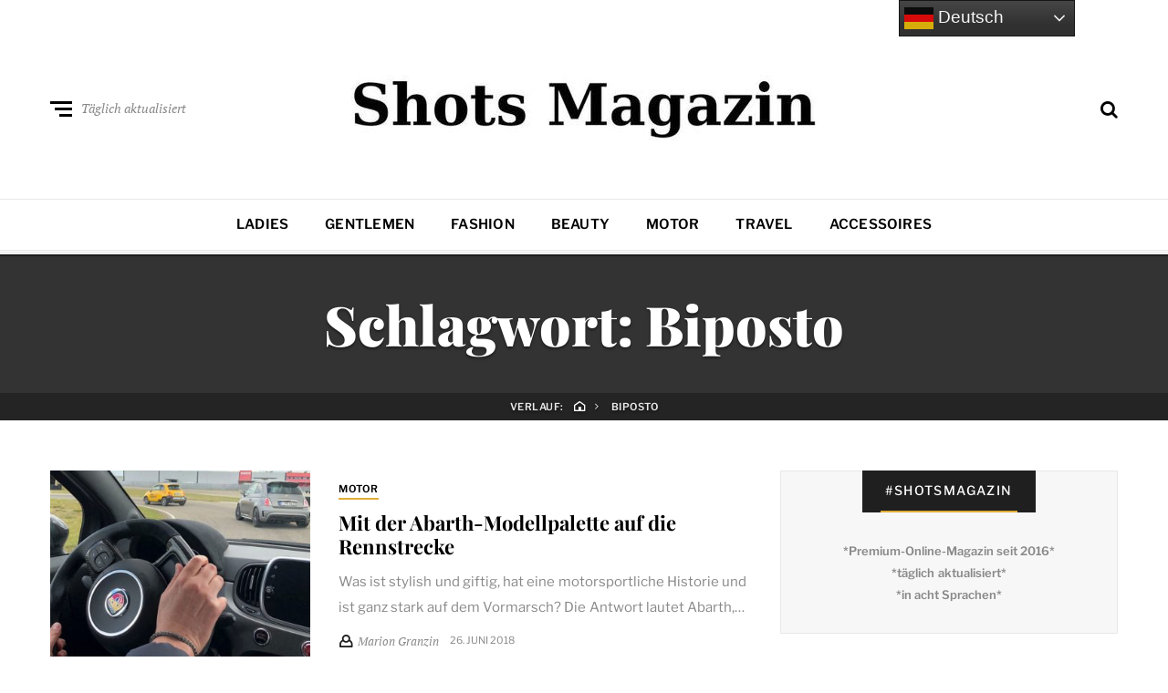

--- FILE ---
content_type: text/html; charset=utf-8
request_url: https://www.google.com/recaptcha/api2/aframe
body_size: 266
content:
<!DOCTYPE HTML><html><head><meta http-equiv="content-type" content="text/html; charset=UTF-8"></head><body><script nonce="mPE6R3zT2ESd4x1NzV9WRw">/** Anti-fraud and anti-abuse applications only. See google.com/recaptcha */ try{var clients={'sodar':'https://pagead2.googlesyndication.com/pagead/sodar?'};window.addEventListener("message",function(a){try{if(a.source===window.parent){var b=JSON.parse(a.data);var c=clients[b['id']];if(c){var d=document.createElement('img');d.src=c+b['params']+'&rc='+(localStorage.getItem("rc::a")?sessionStorage.getItem("rc::b"):"");window.document.body.appendChild(d);sessionStorage.setItem("rc::e",parseInt(sessionStorage.getItem("rc::e")||0)+1);localStorage.setItem("rc::h",'1768862566661');}}}catch(b){}});window.parent.postMessage("_grecaptcha_ready", "*");}catch(b){}</script></body></html>